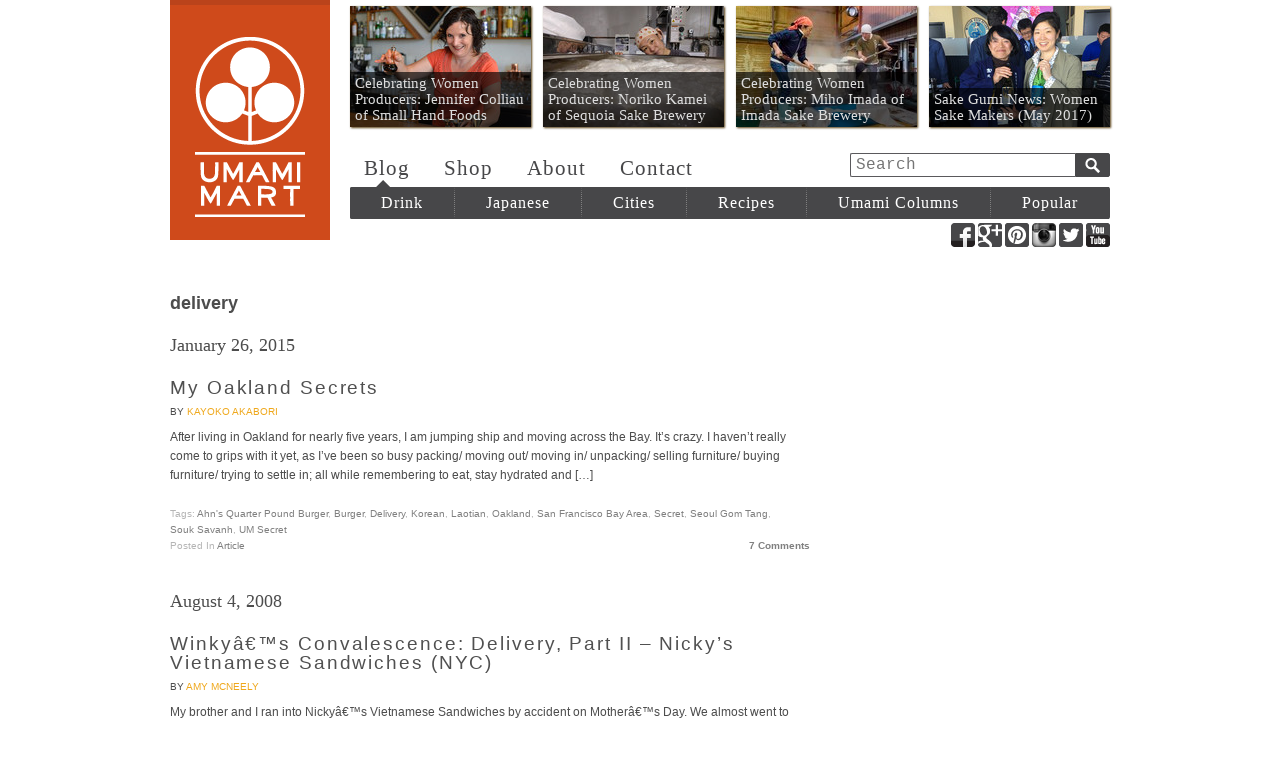

--- FILE ---
content_type: text/html; charset=UTF-8
request_url: https://blog.umamimart.com/tag/delivery/
body_size: 5288
content:
<!DOCTYPE html>
<!--[if lt IE 7 ]><html class="ie678 ie67 ie6" lang="en-US"><![endif]-->
<!--[if IE 7 ]><html class="ie678 ie67 ie7" lang="en-US"><![endif]-->
<!--[if IE 8 ]><html class="ie678 ie8" lang="en-US"><![endif]-->
<!--[if IE 9 ]><html class="ie9" lang="en-US"><![endif]-->
<!--[if (gt IE 9)|!(IE)]><!--><html class="" lang="en-US"><!--<![endif]-->

<head>
	<meta charset="utf-8">
	<title>delivery Archives - Umami Mart</title>

	<link href='http://fonts.googleapis.com/css?family=Rokkitt:400,700' rel='stylesheet' type='text/css'>
	<link rel="stylesheet" type="text/css" href="https://blog.umamimart.com/wp-content/themes/umamimart_redirect/style.css?v=21">

	<link rel="alternate" type="application/rss+xml" href="https://blog.umamimart.com/feed/" title="Umami Mart latest posts">
	<link rel="alternate" type="application/rss+xml" href="https://blog.umamimart.com/comments/feed/" title="Umami Mart latest comments">
	<link rel="pingback" href="https://blog.umamimart.com/xmlrpc.php">

	
<!-- This site is optimized with the Yoast SEO plugin v4.9 - https://yoast.com/wordpress/plugins/seo/ -->
<link rel="canonical" href="https://blog.umamimart.com/tag/delivery/" />
<!-- / Yoast SEO plugin. -->

<link rel='dns-prefetch' href='//ajax.googleapis.com' />
<link rel='dns-prefetch' href='//s.w.org' />
<link rel="alternate" type="application/rss+xml" title="Umami Mart &raquo; delivery Tag Feed" href="https://blog.umamimart.com/tag/delivery/feed/" />
		<script type="text/javascript">
			window._wpemojiSettings = {"baseUrl":"https:\/\/s.w.org\/images\/core\/emoji\/2.3\/72x72\/","ext":".png","svgUrl":"https:\/\/s.w.org\/images\/core\/emoji\/2.3\/svg\/","svgExt":".svg","source":{"concatemoji":"https:\/\/blog.umamimart.com\/wp-includes\/js\/wp-emoji-release.min.js?ver=4.8"}};
			!function(a,b,c){function d(a){var b,c,d,e,f=String.fromCharCode;if(!k||!k.fillText)return!1;switch(k.clearRect(0,0,j.width,j.height),k.textBaseline="top",k.font="600 32px Arial",a){case"flag":return k.fillText(f(55356,56826,55356,56819),0,0),b=j.toDataURL(),k.clearRect(0,0,j.width,j.height),k.fillText(f(55356,56826,8203,55356,56819),0,0),c=j.toDataURL(),b===c&&(k.clearRect(0,0,j.width,j.height),k.fillText(f(55356,57332,56128,56423,56128,56418,56128,56421,56128,56430,56128,56423,56128,56447),0,0),b=j.toDataURL(),k.clearRect(0,0,j.width,j.height),k.fillText(f(55356,57332,8203,56128,56423,8203,56128,56418,8203,56128,56421,8203,56128,56430,8203,56128,56423,8203,56128,56447),0,0),c=j.toDataURL(),b!==c);case"emoji4":return k.fillText(f(55358,56794,8205,9794,65039),0,0),d=j.toDataURL(),k.clearRect(0,0,j.width,j.height),k.fillText(f(55358,56794,8203,9794,65039),0,0),e=j.toDataURL(),d!==e}return!1}function e(a){var c=b.createElement("script");c.src=a,c.defer=c.type="text/javascript",b.getElementsByTagName("head")[0].appendChild(c)}var f,g,h,i,j=b.createElement("canvas"),k=j.getContext&&j.getContext("2d");for(i=Array("flag","emoji4"),c.supports={everything:!0,everythingExceptFlag:!0},h=0;h<i.length;h++)c.supports[i[h]]=d(i[h]),c.supports.everything=c.supports.everything&&c.supports[i[h]],"flag"!==i[h]&&(c.supports.everythingExceptFlag=c.supports.everythingExceptFlag&&c.supports[i[h]]);c.supports.everythingExceptFlag=c.supports.everythingExceptFlag&&!c.supports.flag,c.DOMReady=!1,c.readyCallback=function(){c.DOMReady=!0},c.supports.everything||(g=function(){c.readyCallback()},b.addEventListener?(b.addEventListener("DOMContentLoaded",g,!1),a.addEventListener("load",g,!1)):(a.attachEvent("onload",g),b.attachEvent("onreadystatechange",function(){"complete"===b.readyState&&c.readyCallback()})),f=c.source||{},f.concatemoji?e(f.concatemoji):f.wpemoji&&f.twemoji&&(e(f.twemoji),e(f.wpemoji)))}(window,document,window._wpemojiSettings);
		</script>
		<style type="text/css">
img.wp-smiley,
img.emoji {
	display: inline !important;
	border: none !important;
	box-shadow: none !important;
	height: 1em !important;
	width: 1em !important;
	margin: 0 .07em !important;
	vertical-align: -0.1em !important;
	background: none !important;
	padding: 0 !important;
}
</style>
<script type='text/javascript' src='//ajax.googleapis.com/ajax/libs/jquery/1.10.2/jquery.min.js'></script>
<script type='text/javascript' src='https://blog.umamimart.com/wp-content/themes/umamimart_redirect/umami.js?v=2&#038;ver=4.8'></script>
<link rel='https://api.w.org/' href='https://blog.umamimart.com/wp-json/' />
<link rel="EditURI" type="application/rsd+xml" title="RSD" href="https://blog.umamimart.com/xmlrpc.php?rsd" />
<link rel="wlwmanifest" type="application/wlwmanifest+xml" href="https://blog.umamimart.com/wp-includes/wlwmanifest.xml" /> 
</head>

<body class="wordpress y2026 m01 d24 h21 archive tag tag-delivery">
	<div id="header" class="cf">
		<h1 id="masthead" class="ir">
			<a href="/">Umami Mart</a>
		</h1>
		<div id="nav">
			<div id="features" class="cf">
				<a style='background-image: url(https://blog.umamimart.com/wp-content/themes/umamimart_redirect/images/thumbnails/181x121/29947.jpg);' href='https://blog.umamimart.com/2017/05/celebrating-women-producers-jennifer-colliau-small-hand-foods/'><p>Celebrating Women Producers: Jennifer Colliau of Small Hand Foods</p></a><a style='background-image: url(https://blog.umamimart.com/wp-content/themes/umamimart_redirect/images/thumbnails/181x121/29984.jpg);' href='https://blog.umamimart.com/2017/05/women-food-makers-noriko-kamei-of-sequoia-sake-brewery/'><p>Celebrating Women Producers: Noriko Kamei of Sequoia Sake Brewery</p></a><a style='background-image: url(https://blog.umamimart.com/wp-content/themes/umamimart_redirect/images/thumbnails/181x121/29956.jpg);' href='https://blog.umamimart.com/2017/05/celebrating-women-producers-miho-imada-of-imada-sake-brewery/'><p>Celebrating Women Producers: Miho Imada of Imada Sake Brewery</p></a><a style='background-image: url(https://blog.umamimart.com/wp-content/themes/umamimart_redirect/images/thumbnails/181x121/29972.jpg);' href='https://blog.umamimart.com/2017/05/sake-gumi-news-women-sake-makers-may-2017/'><p>Sake Gumi News: Women Sake Makers (May 2017)</p></a>			</div>
			<form id="search" action="https://blog.umamimart.com" method="get">
				<input id="search-input" type="text" name="s" title="Search" tabindex=1 placeholder="Search">
				<input id="search-submit" class="ir" type="submit" name="submit" tabindex=2 value="Submit">
			</form>
			<div id="pages">
				<a href="/">Blog</a>
				<a href="//shop.umamimart.com/">Shop</a>
				<a href="/about/">About</a>
				<a href="//shop.umamimart.com/pages/contact">Contact</a>
			</div>
			<div id="cats-arrow"></div>
			<ul id="cats">
				<li class="cat">
					<a class="cat-link" href="/drink">Drink</a>
					<ul class="subcats">
						<li><a href="/tag/cocktail">Cocktails</a>
						<li><a href="/tag/shochu">Shochu</a>
						<li><a href="/tag/sake">Sake</a>
						<li><a href="/tag/beer">Beer</a>
						<li><a href="/tag/tea,coffee/">Tea + Coffee</a>
					</ul>
				</li>
				<li class="cat">
					<a class="cat-link" href="/japanese">Japanese</a>
					<ul class="subcats">
						<li><a href="/tag/sushi">Sushi</a>
						<li><a href="/tag/ramen,soba">Ramen + Soba</a>
						<li><a href="/tag/sake,shochu">Sake + Shochu</a>
						<li><a href="/tag/rice">Rice</a>
						<li><a href="/tag/shio-koji">Shio Koji</a>
						<li><a href="/tag/japanify-ingredients,condiment">Ingredients</a>
						<li><a href="/tag/japanese+sweet">Sweets + Candy</a>
					</ul>
				<li class="cat">
					<a class="cat-link" href="/cities">Cities</a>
					<ul class="subcats">
						<li><a href="/tag/newyork+eat-out/">New York City</a>
						<li><a href="/tag/sanfranciscobayarea+eat-out/">San Francisco Bay Area</a>
						<li><a href="/tag/losangeles+eat-out/">Los Angeles</a>
						<li><a href="/tag/tokyo+eat-out/">Tokyo</a>
						<li><a href="/tag/copenhagen+eat-out/">Copenhagen</a>
						<li><a href="/tag/sao-paulo,rio-de-janeiro+eat-out/">Saõ Paulo + Rio</a>
						<li><a href="/tag/london+eat-out/">London</a>
					</ul>
				<li class="cat">
					<a class="cat-link" href="/recipes">Recipes</a>
					<ul class="subcats">
						<li><a href="/tag/vegetables">Vegetables</a>
						<li><a href="/tag/noodles">Noodles</a>
						<li><a href="/tag/seafood,meat,meat-watch">Seafood + Meat</a>
						<li><a href="/tag/sweet">Sweet</a>
						<li><a href="/tag/houseparty">House Party</a>
						<li><a href="/tag/drink">Drinks</a>
						<li><a href="/tag/lazy">Lazy</a>
					</ul>
				<li class="cat">
					<!-- <a class="cat-link" href="/columns">Umami Columns</a> -->
					<a class="cat-link" href="#">Umami Columns</a>
					<ul class="subcats">
						<li><a href="/columns/forest-feast">The Forest Feast</a>
						<li><a href="/columns/happyhour">Happy Hour</a>
						<li><a href="/columns/japanify">Japanify</a>
						<li><a href="/columns/lazyass-cookin">Lazyass Cookin</a>
						<li><a href="/columns/motoism">MOTOism</a>
						<li><a href="/columns/packagingwhore">Packaging Whore</a>
						<li><a href="/columns/the-pdt-project">The PDT Project</a>
						<li><a href="/columns/postcard">Postcard</a>
						<li><a href="/columns/the-ramen-shaman">The Ramen Shaman</a>
						<li><a href="/columns/shochu-stop">Shochu Stop</a>
						<li><a href="/columns/skankynavia">Skankynavia</a>
						<li><a href="/columns/slightlypeckish">Slightly Peckish</a>
					</ul>
				<li class="cat">
					<a class="cat-link" href="/tag/popular">Popular</a>
			</ul>
		</div>
		<div class="social-profiles">
			<a class="ir social-sprite facebook-sprite"  target="_blank" href="//facebook.com/umamimartshop" title="Umamimart at Facebook">Facebook</a>
			<a class="ir social-sprite google-sprite"    target="_blank" href="//plus.google.com/+Umamimart" title="Umamimart at Google+">Google+</a>
			<a class="ir social-sprite pinterest-sprite" target="_blank" href="//pinterest.com/source/umamimart.com/" title="Umamimart at Pinterest">Pinterest</a>
			<a class="ir social-sprite instagram-sprite" target="_blank" href="//instagram.com/umamimart" title="Umamimart at Instagram">Instagram</a>
			<a class="ir social-sprite twitter-sprite"   target="_blank" href="//twitter.com/umamimart" title="Umamimart at Twitter">Twitter</a>
			<a class="ir social-sprite youtube-sprite"   target="_blank" href="//youtube.com/user/umamimart" title="Umamimart at YouTube">YouTube</a>
		</div>
	</div>
	<div id="container" class="cf">
<div class="main-col">
	<h2 class="page-title"><span>delivery</span></h2>
	<br>
			<div class="post">
			<p class="date">January 26, 2015</p>
			<h3><a href="https://blog.umamimart.com/2015/01/oakland-secrets/">My Oakland Secrets</a></h3>
			<span class="author">by <a href='/author/kayoko/'>Kayoko Akabori</a></span>
			<div class="content">
				<p>After living in Oakland for nearly five years, I am jumping ship and moving across the Bay. It&#8217;s crazy. I haven&#8217;t really come to grips with it yet, as I&#8217;ve been so busy packing/ moving out/ moving in/ unpacking/ selling furniture/ buying furniture/ trying to settle in; all while remembering to eat, stay hydrated and [&hellip;]</p>
				
			</div>
		<ul class="postmetadata cf">
			<li>Tags: <a href="https://blog.umamimart.com/tag/ahns-quarter-pound-burger/" rel="tag">Ahn's Quarter Pound Burger</a>, <a href="https://blog.umamimart.com/tag/burger/" rel="tag">Burger</a>, <a href="https://blog.umamimart.com/tag/delivery/" rel="tag">delivery</a>, <a href="https://blog.umamimart.com/tag/korean/" rel="tag">Korean</a>, <a href="https://blog.umamimart.com/tag/laotian/" rel="tag">Laotian</a>, <a href="https://blog.umamimart.com/tag/oakland/" rel="tag">Oakland</a>, <a href="https://blog.umamimart.com/tag/sanfranciscobayarea/" rel="tag">San Francisco Bay Area</a>, <a href="https://blog.umamimart.com/tag/secret/" rel="tag">Secret</a>, <a href="https://blog.umamimart.com/tag/seoul-gom-tang/" rel="tag">Seoul Gom Tang</a>, <a href="https://blog.umamimart.com/tag/souk-savanh/" rel="tag">Souk Savanh</a>, <a href="https://blog.umamimart.com/tag/umsecret/" rel="tag">UM Secret</a></li>
			<li>Posted in <a href="https://blog.umamimart.com/columns/article/" rel="category tag">Article</a></li>
			<li class="last-child">  <a href="https://blog.umamimart.com/2015/01/oakland-secrets/#comments">7 Comments</a></li>
		</ul>
		</div>
			<div class="post">
			<p class="date">August 4, 2008</p>
			<h3><a href="https://blog.umamimart.com/2008/08/Winkys-Convalescence-Delivery-Part-II---Nickys-Vietnamese-Sandwiches-NYC/">Winkyâ€™s Convalescence: Delivery, Part II &#8211; Nicky&#8217;s Vietnamese Sandwiches (NYC)</a></h3>
			<span class="author">by <a href='/author/amy-ann/'>Amy McNeely</a></span>
			<div class="content">
				<p>My brother and I ran into Nickyâ€™s Vietnamese Sandwiches by accident on Motherâ€™s Day. We almost went to Bratwa but it was too fucking crowded (too full&#8211;my complaints against Bratwa are now that it is too expensive and the service is bad. The curried goat is still off the hook, just watch for bones), and [&hellip;]</p>
				
			</div>
		<ul class="postmetadata cf">
			<li>Tags: <a href="https://blog.umamimart.com/tag/delivery/" rel="tag">delivery</a>, <a href="https://blog.umamimart.com/tag/umredux/" rel="tag">UM Redux</a>, <a href="https://blog.umamimart.com/tag/vietnamese/" rel="tag">Vietnam(ese)</a></li>
			<li>Posted in Uncategorized</li>
			<li class="last-child">  <a href="https://blog.umamimart.com/2008/08/Winkys-Convalescence-Delivery-Part-II---Nickys-Vietnamese-Sandwiches-NYC/#respond">No Comments</a></li>
		</ul>
		</div>
			<div class="post">
			<p class="date"></p>
			<h3><a href="https://blog.umamimart.com/2008/08/Winkys-Convalescence-Delivery-Part-I---Coco-Roco-Peruvian-Cuisine-NYC/">Winkyâ€™s Convalescence: Delivery, Part I &#8211; Coco Roco, Peruvian Cuisine (NYC)</a></h3>
			<span class="author">by <a href='/author/amy-ann/'>Amy McNeely</a></span>
			<div class="content">
				<p>Kayoko has been trying to get me to blog for her for a long time. I love food, I write everyday in my spare time, and Iâ€™m often online. I promised her Iâ€™d get an entry up before the end of August. And now, here I am, stuck at home after my second PRK eye [&hellip;]</p>
				
			</div>
		<ul class="postmetadata cf">
			<li>Tags: <a href="https://blog.umamimart.com/tag/delivery/" rel="tag">delivery</a>, <a href="https://blog.umamimart.com/tag/peruvian/" rel="tag">Peruvian</a></li>
			<li>Posted in Uncategorized</li>
			<li class="last-child">  <a href="https://blog.umamimart.com/2008/08/Winkys-Convalescence-Delivery-Part-I---Coco-Roco-Peruvian-Cuisine-NYC/#comments">3 Comments</a></li>
		</ul>
		</div>
		<div id="page-nav" class="cf">
		<div class="uma-btn nav-previous"></div>
		<div class="uma-btn nav-next"></div>
	</div>
</div>

<div id="sidebar">
</div>
</div>
<div id="footer">
	<nav class="foot-nav cf">
		<nav class="foot-nav-col">
			<h1>Blog</h1>
			<ul>
				<li><a href="/drink">Drink</a></li>
				<li><a href="/japanese">Japanese</a></li>
				<li><a href="/cities">Cities</a></li>
				<li><a href="/recipes">Recipes</a></li>
				<li><a href="/columns">Umami Columns</a></li>
				<li><a href="/tag/popular">Popular</a></li>
			</ul>
		</nav>
		<nav class="foot-nav-col">
			<h1>Shop</h1>
			<ul>
				<li><a href="//shop.umamimart.com/collections/barware">Barware</a></li>
				<li><a href="//shop.umamimart.com/collections/coffee-and-tea">Coffee + Tea</a></li>
				<li><a href="//shop.umamimart.com/collections/glassware">Glassware</a></li>
				<li><a href="//shop.umamimart.com/collections/kitchen">Kitchen</a></li>
				<li><a href="//shop.umamimart.com/collections/library-and-garden">Library + Garden</a></li>
				<li><a href="//shop.umamimart.com/collections/gift-sets">Gift Sets</a></li>
			</ul>
		</nav>
		<nav class="foot-nav-col">
			<h1>Information</h1>
			<ul>
				<li><a href="/about/">About</a></li>
				<li><a href="//shop.umamimart.com/pages/contact">Contact</a></li>
				<li><a href="/">Blog</a></li>
				<li><a href="//shop.umamimart.com">Shop</a></li>
			</ul>
		</nav>
		<div class="foot-nav-col wide">
			<div class="join-list cf">
				<h1>Join our mailing list:</h1>
				<form action="http://umamimart.us2.list-manage2.com/subscribe/post?u=01bd06fe49e7be35a55a8a5e2&amp;id=052c45086d&SOURCE=blog" method="post" id="mc-embedded-subscribe-form" name="mc-embedded-subscribe-form" class="validate" target="_blank">
					<label for="mailchimp-input" class="visuallyhidden">Email</label>
					<input type="email" id="mailchimp-input" class="input-field" name="EMAIL" placeholder="Your Email Address">
					<input type="submit" id="mailchimp-submit" class="input-submit" value="Sign Up" name="subscribe" >
				</form>
			</div>
			<div class="social-profiles">
				<h1>Keep in touch:</h1>
				<a class="ir social-sprite facebook-sprite"  target="_blank" href="//facebook.com/umamimartshop" title="Umamimart at Facebook">Facebook</a>
				<a class="ir social-sprite google-sprite"    target="_blank" href="//plus.google.com/+Umamimart" title="Umamimart at Google+">Google+</a>
				<a class="ir social-sprite pinterest-sprite" target="_blank" href="//pinterest.com/source/umamimart.com/" title="Umamimart at Pinterest">Pinterest</a>
				<a class="ir social-sprite instagram-sprite" target="_blank" href="//instagram.com/umamimart" title="Umamimart at Instagram">Instagram</a>
				<a class="ir social-sprite twitter-sprite"   target="_blank" href="//twitter.com/umamimart" title="Umamimart at Twitter">Twitter</a>
				<a class="ir social-sprite youtube-sprite"   target="_blank" href="//youtube.com/user/umamimart" title="Umamimart at YouTube">YouTube</a>
			</div>
		</div>
	</nav>
	<ul class="store-info">
		<li><b>Umami Mart</b></li>
		<li>815 Broadway, Oakland, CA 94607</li>
		<li><b>Mon-Thu</b>: Noon-7 PM</li>
		<li><b>Fri</b>: 11-7 PM</li>
		<li><b>Sat</b>: 11-6 PM</li>
		<li><b>Sun</b>: 11-5 PM</li>
		<li><b>Telephone</b>: (510) 250-9559</li>
		<li><b>Email</b>: <a href="mailto:shop@umamimart.com">shop@umamimart.com</a></li>
	</ul>
</div>

<!-- BEGIN PRIVY WIDGET CODE -->
<script type='text/javascript'>
var _d_site = _d_site || 'F95441B8BB9E6C9C6DC9DA22'; (function() { var script = document.createElement('script'); script.type = 'text/javascript'; script.async = true; script.src = document.location.protocol + '//widget.privy.com/assets/widget.js'; var s = document.getElementsByTagName('script')[0]; s.parentNode.insertBefore(script, s); })();
</script>
<!-- END PRIVY WIDGET CODE -->
</body>
</html>
